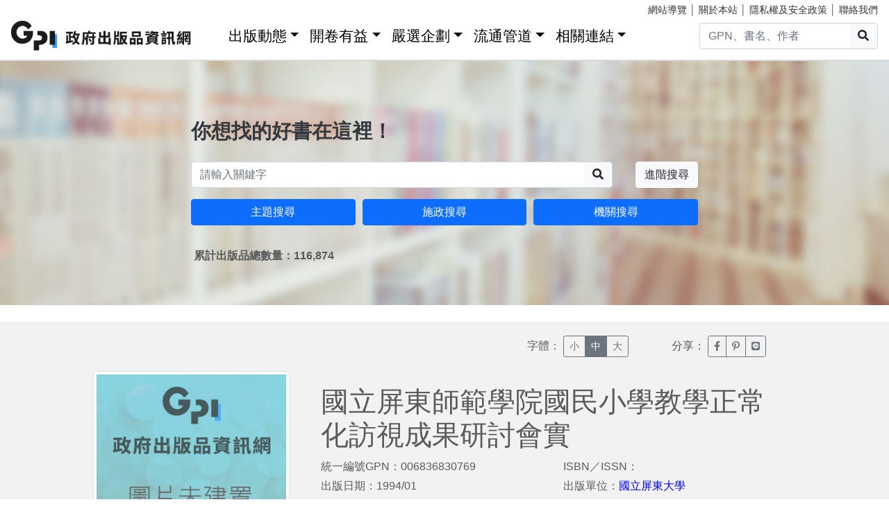

--- FILE ---
content_type: application/javascript
request_url: https://gpi.culture.tw/lib/jquery-validation-1.19.5/dist/localization/messages_zh_TW.min.js
body_size: 592
content:
/*! jQuery Validation Plugin - v1.19.5 - 7/1/2022
 * https://jqueryvalidation.org/
 * Copyright (c) 2022 Jörn Zaefferer; Licensed MIT */
!function(a){"function"==typeof define&&define.amd?define(["jquery","../jquery.validate.min"],a):"object"==typeof module&&module.exports?module.exports=a(require("jquery")):a(jQuery)}(function(a){return a.extend(a.validator.messages,{required:"必須填寫",remote:"請修正此欄位",email:"請輸入有效的電子郵件",url:"請輸入有效的網址",date:"請輸入有效的日期",dateISO:"請輸入有效的日期 (YYYY-MM-DD)",number:"請輸入正確的數值",digits:"只可輸入數字",creditcard:"請輸入有效的信用卡號碼",equalTo:"請重複輸入一次",extension:"請輸入有效的後綴",maxlength:a.validator.format("最多 {0} 個字"),minlength:a.validator.format("最少 {0} 個字"),rangelength:a.validator.format("請輸入長度為 {0} 至 {1} 之間的字串"),range:a.validator.format("請輸入 {0} 至 {1} 之間的數值"),step:a.validator.format("請輸入 {0} 的整數倍值"),max:a.validator.format("請輸入不大於 {0} 的數值"),min:a.validator.format("請輸入不小於 {0} 的數值")}),a});